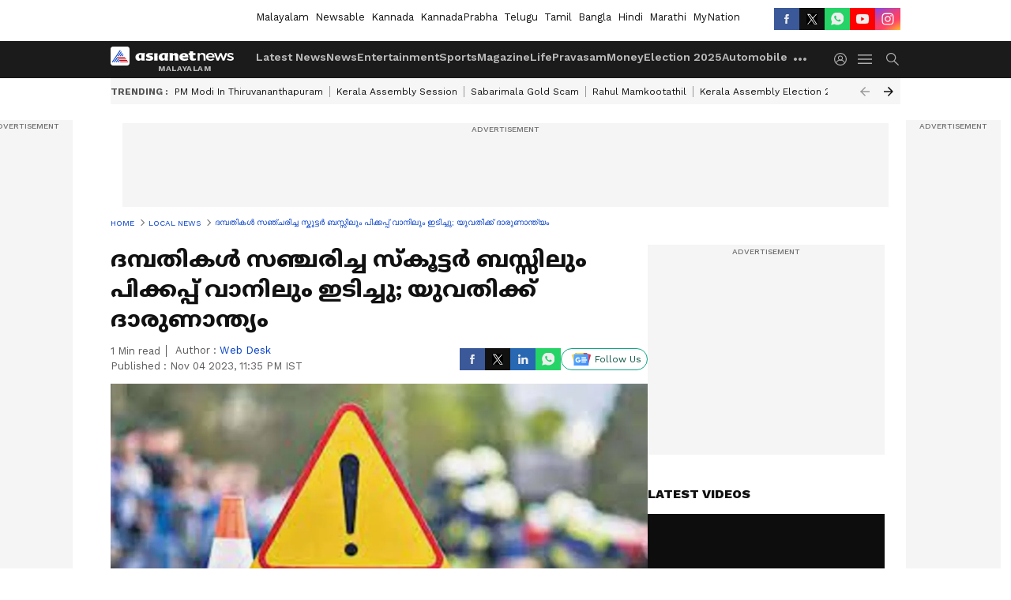

--- FILE ---
content_type: text/html; charset=utf-8
request_url: https://www.google.com/recaptcha/api2/aframe
body_size: 249
content:
<!DOCTYPE HTML><html><head><meta http-equiv="content-type" content="text/html; charset=UTF-8"></head><body><script nonce="C1lEKIUsDa6WWvzdpgI1Uw">/** Anti-fraud and anti-abuse applications only. See google.com/recaptcha */ try{var clients={'sodar':'https://pagead2.googlesyndication.com/pagead/sodar?'};window.addEventListener("message",function(a){try{if(a.source===window.parent){var b=JSON.parse(a.data);var c=clients[b['id']];if(c){var d=document.createElement('img');d.src=c+b['params']+'&rc='+(localStorage.getItem("rc::a")?sessionStorage.getItem("rc::b"):"");window.document.body.appendChild(d);sessionStorage.setItem("rc::e",parseInt(sessionStorage.getItem("rc::e")||0)+1);localStorage.setItem("rc::h",'1769202206513');}}}catch(b){}});window.parent.postMessage("_grecaptcha_ready", "*");}catch(b){}</script></body></html>

--- FILE ---
content_type: application/javascript; charset=utf-8
request_url: https://fundingchoicesmessages.google.com/f/AGSKWxV6iZXz23qlrkWoKsVxyIh_-n2Vad1bcfESmLQeYr1p5mij-d9uGa1ICx7VW3q2XQ6il16l3-8i_tgOVKdGJGbqs7FSzXZo-AxdAWM7RFj43jgQnTHsNQ3pN4On0DM2T4lh1bAJFJa1FkhJyHTYBqJGradDOk1UShBycANoBnKe_38fl3pKh-TEMzgk/_/slideshow/ads./rollad./ad-ros-_700_100_/ad4.
body_size: -1289
content:
window['14527017-8a13-41fa-b692-1edae9ac11ed'] = true;